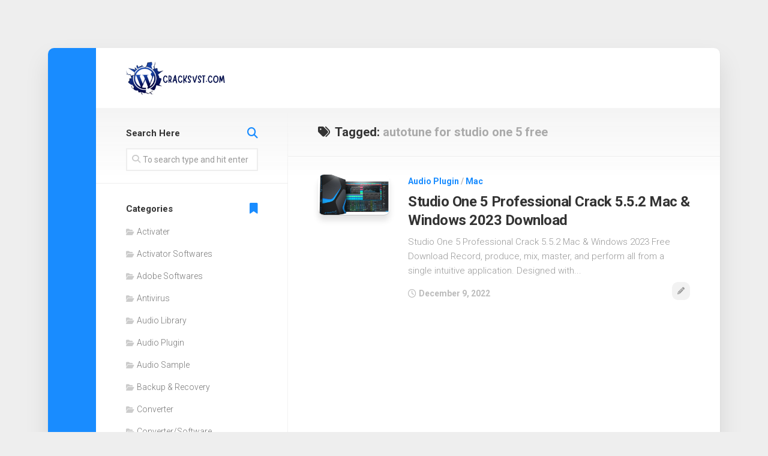

--- FILE ---
content_type: text/html; charset=UTF-8
request_url: https://cracksvst.com/tag/autotune-for-studio-one-5-free/
body_size: 11622
content:
<!DOCTYPE html> 
<html class="no-js" lang="en-US">

<head>
	<meta charset="UTF-8">
	<meta name="viewport" content="width=device-width, initial-scale=1.0">
	<link rel="profile" href="https://gmpg.org/xfn/11">
		
	<meta name='robots' content='index, follow, max-image-preview:large, max-snippet:-1, max-video-preview:-1' />
	<style>img:is([sizes="auto" i], [sizes^="auto," i]) { contain-intrinsic-size: 3000px 1500px }</style>
	<script>document.documentElement.className = document.documentElement.className.replace("no-js","js");</script>

	<!-- This site is optimized with the Yoast SEO plugin v24.4 - https://yoast.com/wordpress/plugins/seo/ -->
	<title>autotune for studio one 5 free Archives - VST Crack Download VST Plugins Direct and VST Torrents Download VST Torrents</title>
	<link rel="canonical" href="https://cracksvst.com/tag/autotune-for-studio-one-5-free/" />
	<meta property="og:locale" content="en_US" />
	<meta property="og:type" content="article" />
	<meta property="og:title" content="autotune for studio one 5 free Archives - VST Crack Download VST Plugins Direct and VST Torrents Download VST Torrents" />
	<meta property="og:url" content="https://cracksvst.com/tag/autotune-for-studio-one-5-free/" />
	<meta property="og:site_name" content="VST Crack Download VST Plugins Direct and VST Torrents Download VST Torrents" />
	<meta name="twitter:card" content="summary_large_image" />
	<script type="application/ld+json" class="yoast-schema-graph">{"@context":"https://schema.org","@graph":[{"@type":"CollectionPage","@id":"https://cracksvst.com/tag/autotune-for-studio-one-5-free/","url":"https://cracksvst.com/tag/autotune-for-studio-one-5-free/","name":"autotune for studio one 5 free Archives - VST Crack Download VST Plugins Direct and VST Torrents Download VST Torrents","isPartOf":{"@id":"https://cracksvst.com/#website"},"primaryImageOfPage":{"@id":"https://cracksvst.com/tag/autotune-for-studio-one-5-free/#primaryimage"},"image":{"@id":"https://cracksvst.com/tag/autotune-for-studio-one-5-free/#primaryimage"},"thumbnailUrl":"https://cracksvst.com/wp-content/uploads/2022/04/Studio-One-5-Professional-Crack-Free-Download-Mac-Windows.png","breadcrumb":{"@id":"https://cracksvst.com/tag/autotune-for-studio-one-5-free/#breadcrumb"},"inLanguage":"en-US"},{"@type":"ImageObject","inLanguage":"en-US","@id":"https://cracksvst.com/tag/autotune-for-studio-one-5-free/#primaryimage","url":"https://cracksvst.com/wp-content/uploads/2022/04/Studio-One-5-Professional-Crack-Free-Download-Mac-Windows.png","contentUrl":"https://cracksvst.com/wp-content/uploads/2022/04/Studio-One-5-Professional-Crack-Free-Download-Mac-Windows.png","width":800,"height":445,"caption":"Studio One 5 Professional Crack 5.4.1 Mac & Windows Free Download"},{"@type":"BreadcrumbList","@id":"https://cracksvst.com/tag/autotune-for-studio-one-5-free/#breadcrumb","itemListElement":[{"@type":"ListItem","position":1,"name":"Home","item":"https://cracksvst.com/"},{"@type":"ListItem","position":2,"name":"autotune for studio one 5 free"}]},{"@type":"WebSite","@id":"https://cracksvst.com/#website","url":"https://cracksvst.com/","name":"VST Crack Download VST Plugins Direct and VST Torrents Download VST Torrents","description":" Plugins Torrents, VST Crack, Cracked VST Plugins &amp; Music Presets, Magesey VST, Plugins, Audio, Samples, Free, Download","publisher":{"@id":"https://cracksvst.com/#organization"},"potentialAction":[{"@type":"SearchAction","target":{"@type":"EntryPoint","urlTemplate":"https://cracksvst.com/?s={search_term_string}"},"query-input":{"@type":"PropertyValueSpecification","valueRequired":true,"valueName":"search_term_string"}}],"inLanguage":"en-US"},{"@type":"Organization","@id":"https://cracksvst.com/#organization","name":"VST Crack Download VST Plugins Direct and VST Torrents Download VST Torrents","url":"https://cracksvst.com/","logo":{"@type":"ImageObject","inLanguage":"en-US","@id":"https://cracksvst.com/#/schema/logo/image/","url":"https://cracksvst.com/wp-content/uploads/2024/02/cropped-Add-a-heading-52.png","contentUrl":"https://cracksvst.com/wp-content/uploads/2024/02/cropped-Add-a-heading-52.png","width":499,"height":179,"caption":"VST Crack Download VST Plugins Direct and VST Torrents Download VST Torrents"},"image":{"@id":"https://cracksvst.com/#/schema/logo/image/"}}]}</script>
	<!-- / Yoast SEO plugin. -->


<link rel='dns-prefetch' href='//static.addtoany.com' />
<link rel='dns-prefetch' href='//www.googletagmanager.com' />
<link rel='dns-prefetch' href='//stats.wp.com' />
<link rel='dns-prefetch' href='//fonts.googleapis.com' />
<link rel='preconnect' href='//c0.wp.com' />
<link rel="alternate" type="application/rss+xml" title="VST Crack Download VST Plugins Direct and VST Torrents Download VST Torrents &raquo; Feed" href="https://cracksvst.com/feed/" />
<link rel="alternate" type="application/rss+xml" title="VST Crack Download VST Plugins Direct and VST Torrents Download VST Torrents &raquo; Comments Feed" href="https://cracksvst.com/comments/feed/" />
<link rel="alternate" type="application/rss+xml" title="VST Crack Download VST Plugins Direct and VST Torrents Download VST Torrents &raquo; autotune for studio one 5 free Tag Feed" href="https://cracksvst.com/tag/autotune-for-studio-one-5-free/feed/" />
<script type="text/javascript">
/* <![CDATA[ */
window._wpemojiSettings = {"baseUrl":"https:\/\/s.w.org\/images\/core\/emoji\/15.0.3\/72x72\/","ext":".png","svgUrl":"https:\/\/s.w.org\/images\/core\/emoji\/15.0.3\/svg\/","svgExt":".svg","source":{"concatemoji":"https:\/\/cracksvst.com\/wp-includes\/js\/wp-emoji-release.min.js?ver=6.7.4"}};
/*! This file is auto-generated */
!function(i,n){var o,s,e;function c(e){try{var t={supportTests:e,timestamp:(new Date).valueOf()};sessionStorage.setItem(o,JSON.stringify(t))}catch(e){}}function p(e,t,n){e.clearRect(0,0,e.canvas.width,e.canvas.height),e.fillText(t,0,0);var t=new Uint32Array(e.getImageData(0,0,e.canvas.width,e.canvas.height).data),r=(e.clearRect(0,0,e.canvas.width,e.canvas.height),e.fillText(n,0,0),new Uint32Array(e.getImageData(0,0,e.canvas.width,e.canvas.height).data));return t.every(function(e,t){return e===r[t]})}function u(e,t,n){switch(t){case"flag":return n(e,"\ud83c\udff3\ufe0f\u200d\u26a7\ufe0f","\ud83c\udff3\ufe0f\u200b\u26a7\ufe0f")?!1:!n(e,"\ud83c\uddfa\ud83c\uddf3","\ud83c\uddfa\u200b\ud83c\uddf3")&&!n(e,"\ud83c\udff4\udb40\udc67\udb40\udc62\udb40\udc65\udb40\udc6e\udb40\udc67\udb40\udc7f","\ud83c\udff4\u200b\udb40\udc67\u200b\udb40\udc62\u200b\udb40\udc65\u200b\udb40\udc6e\u200b\udb40\udc67\u200b\udb40\udc7f");case"emoji":return!n(e,"\ud83d\udc26\u200d\u2b1b","\ud83d\udc26\u200b\u2b1b")}return!1}function f(e,t,n){var r="undefined"!=typeof WorkerGlobalScope&&self instanceof WorkerGlobalScope?new OffscreenCanvas(300,150):i.createElement("canvas"),a=r.getContext("2d",{willReadFrequently:!0}),o=(a.textBaseline="top",a.font="600 32px Arial",{});return e.forEach(function(e){o[e]=t(a,e,n)}),o}function t(e){var t=i.createElement("script");t.src=e,t.defer=!0,i.head.appendChild(t)}"undefined"!=typeof Promise&&(o="wpEmojiSettingsSupports",s=["flag","emoji"],n.supports={everything:!0,everythingExceptFlag:!0},e=new Promise(function(e){i.addEventListener("DOMContentLoaded",e,{once:!0})}),new Promise(function(t){var n=function(){try{var e=JSON.parse(sessionStorage.getItem(o));if("object"==typeof e&&"number"==typeof e.timestamp&&(new Date).valueOf()<e.timestamp+604800&&"object"==typeof e.supportTests)return e.supportTests}catch(e){}return null}();if(!n){if("undefined"!=typeof Worker&&"undefined"!=typeof OffscreenCanvas&&"undefined"!=typeof URL&&URL.createObjectURL&&"undefined"!=typeof Blob)try{var e="postMessage("+f.toString()+"("+[JSON.stringify(s),u.toString(),p.toString()].join(",")+"));",r=new Blob([e],{type:"text/javascript"}),a=new Worker(URL.createObjectURL(r),{name:"wpTestEmojiSupports"});return void(a.onmessage=function(e){c(n=e.data),a.terminate(),t(n)})}catch(e){}c(n=f(s,u,p))}t(n)}).then(function(e){for(var t in e)n.supports[t]=e[t],n.supports.everything=n.supports.everything&&n.supports[t],"flag"!==t&&(n.supports.everythingExceptFlag=n.supports.everythingExceptFlag&&n.supports[t]);n.supports.everythingExceptFlag=n.supports.everythingExceptFlag&&!n.supports.flag,n.DOMReady=!1,n.readyCallback=function(){n.DOMReady=!0}}).then(function(){return e}).then(function(){var e;n.supports.everything||(n.readyCallback(),(e=n.source||{}).concatemoji?t(e.concatemoji):e.wpemoji&&e.twemoji&&(t(e.twemoji),t(e.wpemoji)))}))}((window,document),window._wpemojiSettings);
/* ]]> */
</script>
<style id='wp-emoji-styles-inline-css' type='text/css'>

	img.wp-smiley, img.emoji {
		display: inline !important;
		border: none !important;
		box-shadow: none !important;
		height: 1em !important;
		width: 1em !important;
		margin: 0 0.07em !important;
		vertical-align: -0.1em !important;
		background: none !important;
		padding: 0 !important;
	}
</style>
<link rel='stylesheet' id='wp-block-library-css' href='https://c0.wp.com/c/6.7.4/wp-includes/css/dist/block-library/style.min.css' type='text/css' media='all' />
<link rel='stylesheet' id='mediaelement-css' href='https://c0.wp.com/c/6.7.4/wp-includes/js/mediaelement/mediaelementplayer-legacy.min.css' type='text/css' media='all' />
<link rel='stylesheet' id='wp-mediaelement-css' href='https://c0.wp.com/c/6.7.4/wp-includes/js/mediaelement/wp-mediaelement.min.css' type='text/css' media='all' />
<style id='jetpack-sharing-buttons-style-inline-css' type='text/css'>
.jetpack-sharing-buttons__services-list{display:flex;flex-direction:row;flex-wrap:wrap;gap:0;list-style-type:none;margin:5px;padding:0}.jetpack-sharing-buttons__services-list.has-small-icon-size{font-size:12px}.jetpack-sharing-buttons__services-list.has-normal-icon-size{font-size:16px}.jetpack-sharing-buttons__services-list.has-large-icon-size{font-size:24px}.jetpack-sharing-buttons__services-list.has-huge-icon-size{font-size:36px}@media print{.jetpack-sharing-buttons__services-list{display:none!important}}.editor-styles-wrapper .wp-block-jetpack-sharing-buttons{gap:0;padding-inline-start:0}ul.jetpack-sharing-buttons__services-list.has-background{padding:1.25em 2.375em}
</style>
<style id='classic-theme-styles-inline-css' type='text/css'>
/*! This file is auto-generated */
.wp-block-button__link{color:#fff;background-color:#32373c;border-radius:9999px;box-shadow:none;text-decoration:none;padding:calc(.667em + 2px) calc(1.333em + 2px);font-size:1.125em}.wp-block-file__button{background:#32373c;color:#fff;text-decoration:none}
</style>
<style id='global-styles-inline-css' type='text/css'>
:root{--wp--preset--aspect-ratio--square: 1;--wp--preset--aspect-ratio--4-3: 4/3;--wp--preset--aspect-ratio--3-4: 3/4;--wp--preset--aspect-ratio--3-2: 3/2;--wp--preset--aspect-ratio--2-3: 2/3;--wp--preset--aspect-ratio--16-9: 16/9;--wp--preset--aspect-ratio--9-16: 9/16;--wp--preset--color--black: #000000;--wp--preset--color--cyan-bluish-gray: #abb8c3;--wp--preset--color--white: #ffffff;--wp--preset--color--pale-pink: #f78da7;--wp--preset--color--vivid-red: #cf2e2e;--wp--preset--color--luminous-vivid-orange: #ff6900;--wp--preset--color--luminous-vivid-amber: #fcb900;--wp--preset--color--light-green-cyan: #7bdcb5;--wp--preset--color--vivid-green-cyan: #00d084;--wp--preset--color--pale-cyan-blue: #8ed1fc;--wp--preset--color--vivid-cyan-blue: #0693e3;--wp--preset--color--vivid-purple: #9b51e0;--wp--preset--gradient--vivid-cyan-blue-to-vivid-purple: linear-gradient(135deg,rgba(6,147,227,1) 0%,rgb(155,81,224) 100%);--wp--preset--gradient--light-green-cyan-to-vivid-green-cyan: linear-gradient(135deg,rgb(122,220,180) 0%,rgb(0,208,130) 100%);--wp--preset--gradient--luminous-vivid-amber-to-luminous-vivid-orange: linear-gradient(135deg,rgba(252,185,0,1) 0%,rgba(255,105,0,1) 100%);--wp--preset--gradient--luminous-vivid-orange-to-vivid-red: linear-gradient(135deg,rgba(255,105,0,1) 0%,rgb(207,46,46) 100%);--wp--preset--gradient--very-light-gray-to-cyan-bluish-gray: linear-gradient(135deg,rgb(238,238,238) 0%,rgb(169,184,195) 100%);--wp--preset--gradient--cool-to-warm-spectrum: linear-gradient(135deg,rgb(74,234,220) 0%,rgb(151,120,209) 20%,rgb(207,42,186) 40%,rgb(238,44,130) 60%,rgb(251,105,98) 80%,rgb(254,248,76) 100%);--wp--preset--gradient--blush-light-purple: linear-gradient(135deg,rgb(255,206,236) 0%,rgb(152,150,240) 100%);--wp--preset--gradient--blush-bordeaux: linear-gradient(135deg,rgb(254,205,165) 0%,rgb(254,45,45) 50%,rgb(107,0,62) 100%);--wp--preset--gradient--luminous-dusk: linear-gradient(135deg,rgb(255,203,112) 0%,rgb(199,81,192) 50%,rgb(65,88,208) 100%);--wp--preset--gradient--pale-ocean: linear-gradient(135deg,rgb(255,245,203) 0%,rgb(182,227,212) 50%,rgb(51,167,181) 100%);--wp--preset--gradient--electric-grass: linear-gradient(135deg,rgb(202,248,128) 0%,rgb(113,206,126) 100%);--wp--preset--gradient--midnight: linear-gradient(135deg,rgb(2,3,129) 0%,rgb(40,116,252) 100%);--wp--preset--font-size--small: 13px;--wp--preset--font-size--medium: 20px;--wp--preset--font-size--large: 36px;--wp--preset--font-size--x-large: 42px;--wp--preset--spacing--20: 0.44rem;--wp--preset--spacing--30: 0.67rem;--wp--preset--spacing--40: 1rem;--wp--preset--spacing--50: 1.5rem;--wp--preset--spacing--60: 2.25rem;--wp--preset--spacing--70: 3.38rem;--wp--preset--spacing--80: 5.06rem;--wp--preset--shadow--natural: 6px 6px 9px rgba(0, 0, 0, 0.2);--wp--preset--shadow--deep: 12px 12px 50px rgba(0, 0, 0, 0.4);--wp--preset--shadow--sharp: 6px 6px 0px rgba(0, 0, 0, 0.2);--wp--preset--shadow--outlined: 6px 6px 0px -3px rgba(255, 255, 255, 1), 6px 6px rgba(0, 0, 0, 1);--wp--preset--shadow--crisp: 6px 6px 0px rgba(0, 0, 0, 1);}:where(.is-layout-flex){gap: 0.5em;}:where(.is-layout-grid){gap: 0.5em;}body .is-layout-flex{display: flex;}.is-layout-flex{flex-wrap: wrap;align-items: center;}.is-layout-flex > :is(*, div){margin: 0;}body .is-layout-grid{display: grid;}.is-layout-grid > :is(*, div){margin: 0;}:where(.wp-block-columns.is-layout-flex){gap: 2em;}:where(.wp-block-columns.is-layout-grid){gap: 2em;}:where(.wp-block-post-template.is-layout-flex){gap: 1.25em;}:where(.wp-block-post-template.is-layout-grid){gap: 1.25em;}.has-black-color{color: var(--wp--preset--color--black) !important;}.has-cyan-bluish-gray-color{color: var(--wp--preset--color--cyan-bluish-gray) !important;}.has-white-color{color: var(--wp--preset--color--white) !important;}.has-pale-pink-color{color: var(--wp--preset--color--pale-pink) !important;}.has-vivid-red-color{color: var(--wp--preset--color--vivid-red) !important;}.has-luminous-vivid-orange-color{color: var(--wp--preset--color--luminous-vivid-orange) !important;}.has-luminous-vivid-amber-color{color: var(--wp--preset--color--luminous-vivid-amber) !important;}.has-light-green-cyan-color{color: var(--wp--preset--color--light-green-cyan) !important;}.has-vivid-green-cyan-color{color: var(--wp--preset--color--vivid-green-cyan) !important;}.has-pale-cyan-blue-color{color: var(--wp--preset--color--pale-cyan-blue) !important;}.has-vivid-cyan-blue-color{color: var(--wp--preset--color--vivid-cyan-blue) !important;}.has-vivid-purple-color{color: var(--wp--preset--color--vivid-purple) !important;}.has-black-background-color{background-color: var(--wp--preset--color--black) !important;}.has-cyan-bluish-gray-background-color{background-color: var(--wp--preset--color--cyan-bluish-gray) !important;}.has-white-background-color{background-color: var(--wp--preset--color--white) !important;}.has-pale-pink-background-color{background-color: var(--wp--preset--color--pale-pink) !important;}.has-vivid-red-background-color{background-color: var(--wp--preset--color--vivid-red) !important;}.has-luminous-vivid-orange-background-color{background-color: var(--wp--preset--color--luminous-vivid-orange) !important;}.has-luminous-vivid-amber-background-color{background-color: var(--wp--preset--color--luminous-vivid-amber) !important;}.has-light-green-cyan-background-color{background-color: var(--wp--preset--color--light-green-cyan) !important;}.has-vivid-green-cyan-background-color{background-color: var(--wp--preset--color--vivid-green-cyan) !important;}.has-pale-cyan-blue-background-color{background-color: var(--wp--preset--color--pale-cyan-blue) !important;}.has-vivid-cyan-blue-background-color{background-color: var(--wp--preset--color--vivid-cyan-blue) !important;}.has-vivid-purple-background-color{background-color: var(--wp--preset--color--vivid-purple) !important;}.has-black-border-color{border-color: var(--wp--preset--color--black) !important;}.has-cyan-bluish-gray-border-color{border-color: var(--wp--preset--color--cyan-bluish-gray) !important;}.has-white-border-color{border-color: var(--wp--preset--color--white) !important;}.has-pale-pink-border-color{border-color: var(--wp--preset--color--pale-pink) !important;}.has-vivid-red-border-color{border-color: var(--wp--preset--color--vivid-red) !important;}.has-luminous-vivid-orange-border-color{border-color: var(--wp--preset--color--luminous-vivid-orange) !important;}.has-luminous-vivid-amber-border-color{border-color: var(--wp--preset--color--luminous-vivid-amber) !important;}.has-light-green-cyan-border-color{border-color: var(--wp--preset--color--light-green-cyan) !important;}.has-vivid-green-cyan-border-color{border-color: var(--wp--preset--color--vivid-green-cyan) !important;}.has-pale-cyan-blue-border-color{border-color: var(--wp--preset--color--pale-cyan-blue) !important;}.has-vivid-cyan-blue-border-color{border-color: var(--wp--preset--color--vivid-cyan-blue) !important;}.has-vivid-purple-border-color{border-color: var(--wp--preset--color--vivid-purple) !important;}.has-vivid-cyan-blue-to-vivid-purple-gradient-background{background: var(--wp--preset--gradient--vivid-cyan-blue-to-vivid-purple) !important;}.has-light-green-cyan-to-vivid-green-cyan-gradient-background{background: var(--wp--preset--gradient--light-green-cyan-to-vivid-green-cyan) !important;}.has-luminous-vivid-amber-to-luminous-vivid-orange-gradient-background{background: var(--wp--preset--gradient--luminous-vivid-amber-to-luminous-vivid-orange) !important;}.has-luminous-vivid-orange-to-vivid-red-gradient-background{background: var(--wp--preset--gradient--luminous-vivid-orange-to-vivid-red) !important;}.has-very-light-gray-to-cyan-bluish-gray-gradient-background{background: var(--wp--preset--gradient--very-light-gray-to-cyan-bluish-gray) !important;}.has-cool-to-warm-spectrum-gradient-background{background: var(--wp--preset--gradient--cool-to-warm-spectrum) !important;}.has-blush-light-purple-gradient-background{background: var(--wp--preset--gradient--blush-light-purple) !important;}.has-blush-bordeaux-gradient-background{background: var(--wp--preset--gradient--blush-bordeaux) !important;}.has-luminous-dusk-gradient-background{background: var(--wp--preset--gradient--luminous-dusk) !important;}.has-pale-ocean-gradient-background{background: var(--wp--preset--gradient--pale-ocean) !important;}.has-electric-grass-gradient-background{background: var(--wp--preset--gradient--electric-grass) !important;}.has-midnight-gradient-background{background: var(--wp--preset--gradient--midnight) !important;}.has-small-font-size{font-size: var(--wp--preset--font-size--small) !important;}.has-medium-font-size{font-size: var(--wp--preset--font-size--medium) !important;}.has-large-font-size{font-size: var(--wp--preset--font-size--large) !important;}.has-x-large-font-size{font-size: var(--wp--preset--font-size--x-large) !important;}
:where(.wp-block-post-template.is-layout-flex){gap: 1.25em;}:where(.wp-block-post-template.is-layout-grid){gap: 1.25em;}
:where(.wp-block-columns.is-layout-flex){gap: 2em;}:where(.wp-block-columns.is-layout-grid){gap: 2em;}
:root :where(.wp-block-pullquote){font-size: 1.5em;line-height: 1.6;}
</style>
<link rel='stylesheet' id='boxstyle-style-css' href='https://cracksvst.com/wp-content/themes/boxstyle/style.css?ver=6.7.4' type='text/css' media='all' />
<style id='boxstyle-style-inline-css' type='text/css'>
body { font-family: "Roboto", Arial, sans-serif; }

img,
.alx-tab img, 
.alx-posts img,
#profile-image img,
.post-list .post-thumbnail img,
.post-format,
.post-thumbnail img,
#flexslider-featured.featured .post-inner { -webkit-border-radius: px; border-radius: px; }
#flexslider-featured.featured .post-title { border-radius: 0 0 px px; }
				
.site-title a, .site-description { color: #blank; }

</style>
<link rel='stylesheet' id='boxstyle-responsive-css' href='https://cracksvst.com/wp-content/themes/boxstyle/responsive.css?ver=6.7.4' type='text/css' media='all' />
<link rel='stylesheet' id='boxstyle-font-awesome-css' href='https://cracksvst.com/wp-content/themes/boxstyle/fonts/all.min.css?ver=6.7.4' type='text/css' media='all' />
<link rel='stylesheet' id='roboto-css' href='//fonts.googleapis.com/css?family=Roboto%3A400%2C300italic%2C300%2C400italic%2C700&#038;subset=latin%2Clatin-ext&#038;ver=6.7.4' type='text/css' media='all' />
<style id='akismet-widget-style-inline-css' type='text/css'>

			.a-stats {
				--akismet-color-mid-green: #357b49;
				--akismet-color-white: #fff;
				--akismet-color-light-grey: #f6f7f7;

				max-width: 350px;
				width: auto;
			}

			.a-stats * {
				all: unset;
				box-sizing: border-box;
			}

			.a-stats strong {
				font-weight: 600;
			}

			.a-stats a.a-stats__link,
			.a-stats a.a-stats__link:visited,
			.a-stats a.a-stats__link:active {
				background: var(--akismet-color-mid-green);
				border: none;
				box-shadow: none;
				border-radius: 8px;
				color: var(--akismet-color-white);
				cursor: pointer;
				display: block;
				font-family: -apple-system, BlinkMacSystemFont, 'Segoe UI', 'Roboto', 'Oxygen-Sans', 'Ubuntu', 'Cantarell', 'Helvetica Neue', sans-serif;
				font-weight: 500;
				padding: 12px;
				text-align: center;
				text-decoration: none;
				transition: all 0.2s ease;
			}

			/* Extra specificity to deal with TwentyTwentyOne focus style */
			.widget .a-stats a.a-stats__link:focus {
				background: var(--akismet-color-mid-green);
				color: var(--akismet-color-white);
				text-decoration: none;
			}

			.a-stats a.a-stats__link:hover {
				filter: brightness(110%);
				box-shadow: 0 4px 12px rgba(0, 0, 0, 0.06), 0 0 2px rgba(0, 0, 0, 0.16);
			}

			.a-stats .count {
				color: var(--akismet-color-white);
				display: block;
				font-size: 1.5em;
				line-height: 1.4;
				padding: 0 13px;
				white-space: nowrap;
			}
		
</style>
<link rel='stylesheet' id='jetpack-subscriptions-css' href='https://c0.wp.com/p/jetpack/14.3/modules/subscriptions/subscriptions.css' type='text/css' media='all' />
<link rel='stylesheet' id='addtoany-css' href='https://cracksvst.com/wp-content/plugins/add-to-any/addtoany.min.css?ver=1.16' type='text/css' media='all' />
<script type="text/javascript" id="addtoany-core-js-before">
/* <![CDATA[ */
window.a2a_config=window.a2a_config||{};a2a_config.callbacks=[];a2a_config.overlays=[];a2a_config.templates={};
/* ]]> */
</script>
<script type="text/javascript" defer src="https://static.addtoany.com/menu/page.js" id="addtoany-core-js"></script>
<script type="text/javascript" src="https://c0.wp.com/c/6.7.4/wp-includes/js/jquery/jquery.min.js" id="jquery-core-js"></script>
<script type="text/javascript" src="https://c0.wp.com/c/6.7.4/wp-includes/js/jquery/jquery-migrate.min.js" id="jquery-migrate-js"></script>
<script type="text/javascript" defer src="https://cracksvst.com/wp-content/plugins/add-to-any/addtoany.min.js?ver=1.1" id="addtoany-jquery-js"></script>
<script type="text/javascript" src="https://cracksvst.com/wp-content/themes/boxstyle/js/jquery.flexslider.min.js?ver=6.7.4" id="boxstyle-flexslider-js"></script>

<!-- Google tag (gtag.js) snippet added by Site Kit -->

<!-- Google Analytics snippet added by Site Kit -->
<script type="text/javascript" src="https://www.googletagmanager.com/gtag/js?id=G-35WM3BD2TP" id="google_gtagjs-js" async></script>
<script type="text/javascript" id="google_gtagjs-js-after">
/* <![CDATA[ */
window.dataLayer = window.dataLayer || [];function gtag(){dataLayer.push(arguments);}
gtag("set","linker",{"domains":["cracksvst.com"]});
gtag("js", new Date());
gtag("set", "developer_id.dZTNiMT", true);
gtag("config", "G-35WM3BD2TP");
/* ]]> */
</script>

<!-- End Google tag (gtag.js) snippet added by Site Kit -->
<link rel="https://api.w.org/" href="https://cracksvst.com/wp-json/" /><link rel="alternate" title="JSON" type="application/json" href="https://cracksvst.com/wp-json/wp/v2/tags/12515" /><link rel="EditURI" type="application/rsd+xml" title="RSD" href="https://cracksvst.com/xmlrpc.php?rsd" />
<meta name="generator" content="WordPress 6.7.4" />
<meta name="generator" content="Site Kit by Google 1.145.0" />	<style>img#wpstats{display:none}</style>
		<link rel="icon" href="https://cracksvst.com/wp-content/uploads/2021/02/cropped-png-transparent-wordpress-computer-icons-wordpress-logo-inside-web-32x32.png" sizes="32x32" />
<link rel="icon" href="https://cracksvst.com/wp-content/uploads/2021/02/cropped-png-transparent-wordpress-computer-icons-wordpress-logo-inside-web-192x192.png" sizes="192x192" />
<link rel="apple-touch-icon" href="https://cracksvst.com/wp-content/uploads/2021/02/cropped-png-transparent-wordpress-computer-icons-wordpress-logo-inside-web-180x180.png" />
<meta name="msapplication-TileImage" content="https://cracksvst.com/wp-content/uploads/2021/02/cropped-png-transparent-wordpress-computer-icons-wordpress-logo-inside-web-270x270.png" />
<style id="kirki-inline-styles"></style></head>

<body class="archive tag tag-autotune-for-studio-one-5-free tag-12515 wp-custom-logo col-2cr full-width logged-out">


<a class="skip-link screen-reader-text" href="#content">Skip to content</a>

<div id="wrapper">

	<div class="container" id="page">
		<div class="container-inner">			
			<div class="main">

				<header id="header">
		
					<div class="group">
						
													<div class="group pad">
								<p class="site-title"><a href="https://cracksvst.com/" rel="home"><img src="https://cracksvst.com/wp-content/uploads/2024/02/cropped-Add-a-heading-52.png" alt="VST Crack Download VST Plugins Direct and VST Torrents Download VST Torrents"></a></p>
															</div>
												
						
					</div><!--/.group-->
					
										
					<div id="header-sticky">
											</div>
				
				</header><!--/#header-->
						
				<div class="sidebar s2">
																<ul class="social-links"></ul>									</div>
				<div class="clear"></div>

								
				<div class="main-inner group" id="content">

<div class="content">
		
	<div class="page-title group">
	<div class="pad group">

			<h1><i class="fas fa-tags"></i>Tagged: <span>autotune for studio one 5 free</span></h1>
		
			
	</div><!--/.pad-->
</div><!--/.page-title-->			
					
				
					
							
<article id="post-2897" class="group post-list post-2897 post type-post status-publish format-standard has-post-thumbnail hentry category-audio-plugin category-mac tag-presonus-studio-one-4-crack tag-presonus-studio-one-4-professional-activation tag-presonus-studio-one-professional-crack tag-autotune-for-studio-one-5-free tag-crack-for-presonus-studio-one-pro tag-crack-for-presonus-studio-one-pro-4-6-0-55605 tag-cracks tag-download-vocal-templates-for-studio-one-5-free tag-free-full-version-of-presonus-studio-one-pro tag-free-full-version-of-presonus-studio-one-pro-4-6-0-55605 tag-how-to-install-studio-one-5-crack tag-keygen-for-presonus-studio-one-prokeygen-for-presonus-studio-one-pro-4-6-0-55605 tag-latest-crack-of-presonus-studio-one-pro tag-latest-crack-of-presonus-studio-one-pro-4-6-0-55605 tag-latest-presonus-studio-one-pro-4-6-0-55605-registered tag-latest-presonus-studio-one-pro-registered tag-new-presonus-studio-one-pro-4-6-0-55605-registered tag-new-presonus-studio-one-pro-registered tag-new-version-crack-for-presonus-studio-one-pro tag-new-version-crack-for-presonus-studio-one-pro-4-6-0-55605 tag-patch-for-presonus-studio-one-pro tag-patch-for-presonus-studio-one-pro-4-6-0-55605 tag-presonus-studio-one-4-free-download tag-presonus-studio-one-4-professional-full tag-presonus-studio-one-4-professional-full-crack tag-presonus-studio-one-5-crack tag-presonus-studio-one-5-crack-mac tag-presonus-studio-one-5-cracked tag-presonus-studio-one-5-download tag-presonus-studio-one-5-free-download tag-presonus-studio-one-5-free-download-for-windows-10 tag-presonus-studio-one-5-free-upgrade tag-presonus-studio-one-5-professional-free-download-fullcrack tag-presonus-studio-one-pro tag-presonus-studio-one-pro-2017 tag-presonus-studio-one-pro-2018 tag-presonus-studio-one-pro-2019 tag-presonus-studio-one-pro-2020-activation-code tag-presonus-studio-one-pro-2020-activation-key tag-presonus-studio-one-pro-2020-crack tag-presonus-studio-one-pro-2020-free tag-presonus-studio-one-pro-2020-free-crack tag-presonus-studio-one-pro-2020-full-crack tag-presonus-studio-one-pro-2020-full-version-crack tag-presonus-studio-one-pro-2020-key tag-presonus-studio-one-pro-2020-keygen tag-presonus-studio-one-pro-2020-license-code tag-presonus-studio-one-pro-2020-license-key tag-presonus-studio-one-pro-2020-patch tag-presonus-studio-one-pro-2020-portable tag-presonus-studio-one-pro-2020-registered tag-presonus-studio-one-pro-2020-registration-code tag-presonus-studio-one-pro-2020-registration-key tag-presonus-studio-one-pro-2020-serial-code tag-presonus-studio-one-pro-2020-serial-key tag-presonus-studio-one-pro-4-6-0-55605 tag-presonus-studio-one-pro-4-6-0-55605-activated tag-presonus-studio-one-pro-4-6-0-55605-activator tag-presonus-studio-one-pro-4-6-0-55605-codes tag-presonus-studio-one-pro-4-6-0-55605-crack tag-presonus-studio-one-pro-4-6-0-55605-cracked tag-presonus-studio-one-pro-4-6-0-55605-free tag-presonus-studio-one-pro-4-6-0-55605-free-download tag-presonus-studio-one-pro-4-6-0-55605-free-full-download tag-presonus-studio-one-pro-4-6-0-55605-full tag-presonus-studio-one-pro-4-6-0-55605-full-download tag-presonus-studio-one-pro-4-6-0-55605-full-setup tag-presonus-studio-one-pro-4-6-0-55605-full-version tag-presonus-studio-one-pro-4-6-0-55605-full-version-crack tag-presonus-studio-one-pro-4-6-0-55605-full-version-free tag-presonus-studio-one-pro-4-6-0-55605-full-version-patch tag-presonus-studio-one-pro-4-6-0-55605-full-version-serial-keys tag-presonus-studio-one-pro-4-6-0-55605-full-version-setup tag-presonus-studio-one-pro-4-6-0-55605-full-version-with-crack tag-presonus-studio-one-pro-4-6-0-55605-full-version-with-crack-and-keygen tag-presonus-studio-one-pro-4-6-0-55605-keygen tag-presonus-studio-one-pro-4-6-0-55605-keygen-download tag-presonus-studio-one-pro-4-6-0-55605-keygen-is-here tag-presonus-studio-one-pro-4-6-0-55605-keys tag-presonus-studio-one-pro-4-6-0-55605-patch tag-presonus-studio-one-pro-4-6-0-55605-patched tag-presonus-studio-one-pro-4-6-0-55605-pin tag-presonus-studio-one-pro-4-6-0-55605-preactivated tag-presonus-studio-one-pro-4-6-0-55605-precracked tag-presonus-studio-one-pro-4-6-0-55605-premium tag-presonus-studio-one-pro-4-6-0-55605-pro tag-presonus-studio-one-pro-4-6-0-55605-pro-setup tag-presonus-studio-one-pro-4-6-0-55605-product-keys tag-presonus-studio-one-pro-4-6-0-55605-reg-keys tag-presonus-studio-one-pro-4-6-0-55605-registeration-keys tag-presonus-studio-one-pro-4-6-0-55605-registered tag-presonus-studio-one-pro-4-6-0-55605-registration-keys tag-presonus-studio-one-pro-4-6-0-55605-serial-keys tag-presonus-studio-one-pro-4-6-0-55605-serials tag-presonus-studio-one-pro-4-6-0-55605-with-crack tag-presonus-studio-one-pro-4-6-0-55605-with-crack-latest tag-presonus-studio-one-pro-4-6-0-55605-with-keygen tag-presonus-studio-one-pro-4-6-0-55605-with-serial-keys tag-presonus-studio-one-pro-5-crack-download-latest tag-presonus-studio-one-pro-activated tag-presonus-studio-one-pro-activation-code tag-presonus-studio-one-pro-activation-key tag-presonus-studio-one-pro-activator tag-presonus-studio-one-pro-codes tag-presonus-studio-one-pro-crack tag-presonus-studio-one-pro-cracked tag-presonus-studio-one-pro-download tag-presonus-studio-one-pro-free tag-presonus-studio-one-pro-free-crack tag-presonus-studio-one-pro-free-download tag-presonus-studio-one-pro-free-full-download tag-presonus-studio-one-pro-full tag-presonus-studio-one-pro-full-crack tag-presonus-studio-one-pro-full-download tag-presonus-studio-one-pro-full-setup tag-presonus-studio-one-pro-full-version tag-presonus-studio-one-pro-full-version-activation-code tag-presonus-studio-one-pro-full-version-activation-key tag-presonus-studio-one-pro-full-version-crack tag-presonus-studio-one-pro-full-version-free tag-presonus-studio-one-pro-full-version-free-crack tag-presonus-studio-one-pro-full-version-free-download tag-presonus-studio-one-pro-full-version-full-crack tag-presonus-studio-one-pro-full-version-key tag-presonus-studio-one-pro-full-version-keygen tag-presonus-studio-one-pro-full-version-license-code tag-presonus-studio-one-pro-full-version-license-key tag-presonus-studio-one-pro-full-version-patch tag-presonus-studio-one-pro-full-version-portable tag-presonus-studio-one-pro-full-version-registered tag-presonus-studio-one-pro-full-version-registration-code tag-presonus-studio-one-pro-full-version-registration-key tag-presonus-studio-one-pro-full-version-serial-code tag-presonus-studio-one-pro-full-version-serial-key tag-presonus-studio-one-pro-full-version-serial-keys tag-presonus-studio-one-pro-full-version-setup tag-presonus-studio-one-pro-full-version-with-crack tag-presonus-studio-one-pro-full-version-with-crack-and-keygen tag-presonus-studio-one-pro-full-version-with-keygen-download tag-presonus-studio-one-pro-full-version-with-keygen-download-free tag-presonus-studio-one-pro-key tag-presonus-studio-one-pro-keygen tag-presonus-studio-one-pro-keys tag-presonus-studio-one-pro-license-code tag-presonus-studio-one-pro-license-key tag-presonus-studio-one-pro-patch tag-presonus-studio-one-pro-patched tag-presonus-studio-one-pro-pin tag-presonus-studio-one-pro-portable tag-presonus-studio-one-pro-preactivated tag-presonus-studio-one-pro-precracked tag-presonus-studio-one-pro-premium tag-presonus-studio-one-pro-pro-setup tag-presonus-studio-one-pro-product-keys tag-presonus-studio-one-pro-reg-keys tag-presonus-studio-one-pro-registeration-keys tag-presonus-studio-one-pro-registered tag-presonus-studio-one-pro-registration-code tag-presonus-studio-one-pro-registration-key tag-presonus-studio-one-pro-registration-keys tag-presonus-studio-one-pro-serial-code tag-presonus-studio-one-pro-serial-key tag-presonus-studio-one-pro-serial-keys tag-presonus-studio-one-pro-serials tag-presonus-studio-one-pro-with-crack tag-presonus-studio-one-pro-with-keygen tag-presonus-studio-one-pro-with-serial-keys tag-presonus-studio-one-product-key tag-presonus-studio-one-propresonus-studio-one-pro-2016 tag-reg-keys-for-presonus-studio-one-pro tag-reg-keys-for-presonus-studio-one-pro-4-6-0-55605 tag-registered-presonus-studio-one-pro tag-registered-presonus-studio-one-pro-4-6-0-55605 tag-serial-keys-for-presonus-studio-one-pro tag-serial-keys-for-presonus-studio-one-pro-4-6-0-55605 tag-studio-one-3-download tag-studio-one-4-artist tag-studio-one-4-crack-reddit tag-studio-one-4-download tag-studio-one-4-free-download-full-version-crack tag-studio-one-4-prime-cracked tag-studio-one-4-professional tag-studio-one-4-5-free-download-full-version tag-studio-one-5-artiststudio-one-5-crack tag-studio-one-5-crack-download tag-studio-one-5-crack-free-download tag-studio-one-5-crack-indir tag-studio-one-5-crack-keygen tag-studio-one-5-crack-mac tag-studio-one-5-crack-reddit tag-studio-one-5-crack-win tag-studio-one-5-crackeado tag-studio-one-5-cracked tag-studio-one-5-cracked-mac tag-studio-one-5-crackling-sound tag-studio-one-5-demo tag-studio-one-5-download tag-studio-one-5-free-download tag-studio-one-5-free-download-for-windows tag-studio-one-5-free-download-full-version tag-studio-one-5-free-download-full-version-crack tag-studio-one-5-free-download-full-version-crack-for-windows-10 tag-studio-one-5-free-download-full-version-crack-for-windows-7 tag-studio-one-5-free-download-full-version-crack-mac tag-studio-one-5-free-download-mac tag-studio-one-5-free-plugins tag-studio-one-5-free-trial tag-studio-one-5-free-upgrade tag-studio-one-5-freezing tag-studio-one-5-full-crack tag-studio-one-5-full-version tag-studio-one-5-keygen-download tag-studio-one-5-license-file-download tag-studio-one-5-prime-free-download tag-studio-one-5-product-key-free tag-studio-one-5-product-key-generator tag-studio-one-5-professional tag-studio-one-5-professional-crack tag-studio-one-5-professional-crack-v5-0-2 tag-studio-one-5-professional-free tag-studio-one-5-professional-free-download tag-studio-one-free-download tag-studio-one-free-download-mac tag-studio-one-price tag-studio-one-prime-free-download-for-pc tag-studio-one-trial tag-working-serial-keys">	
	<div class="post-inner post-hover ">
		
					<div class="post-thumbnail">
				<a href="https://cracksvst.com/studio-one-5-professional-crack/">
					<img width="320" height="178" src="https://cracksvst.com/wp-content/uploads/2022/04/Studio-One-5-Professional-Crack-Free-Download-Mac-Windows.png" class="attachment-boxstyle-list size-boxstyle-list wp-post-image" alt="Studio One 5 Professional Crack 5.4.1 Mac &amp; Windows Free Download" decoding="async" fetchpriority="high" srcset="https://cracksvst.com/wp-content/uploads/2022/04/Studio-One-5-Professional-Crack-Free-Download-Mac-Windows.png 800w, https://cracksvst.com/wp-content/uploads/2022/04/Studio-One-5-Professional-Crack-Free-Download-Mac-Windows-300x167.png 300w, https://cracksvst.com/wp-content/uploads/2022/04/Studio-One-5-Professional-Crack-Free-Download-Mac-Windows-768x427.png 768w" sizes="(max-width: 320px) 100vw, 320px" loading="eager" />																				
						
				</a>
			</div><!--/.post-thumbnail-->
				
		<div class="post-content">

			<div class="post-category">
				<a href="https://cracksvst.com/category/audio-plugin/" rel="category tag">Audio Plugin</a> / <a href="https://cracksvst.com/category/mac/" rel="category tag">Mac</a>			</div><!--/.post-category-->
			
			<h2 class="post-title">
				<a href="https://cracksvst.com/studio-one-5-professional-crack/" rel="bookmark">Studio One 5 Professional Crack 5.5.2 Mac &#038; Windows 2023 Download</a>
			</h2><!--/.post-title-->

						<div class="entry excerpt">				
				<p>Studio One 5 Professional Crack 5.5.2 Mac &amp; Windows 2023 Free Download Record, produce, mix, master, and perform all from a single intuitive application. Designed with&#46;&#46;&#46;</p>
			</div><!--/.entry-->
						
			<div class="post-date">
				<i class="far fa-clock"></i>December 9, 2022			</div><!--/.post-date-->
			
							<div class="format-circle"><a href=""><i class="fa"></i></a></div>
					
		</div><!--/.post-content-->
		
	</div><!--/.post-inner-->	
</article><!--/.post-->							
				
		<nav class="pagination group">
			<ul class="group">
			<li class="prev left"></li>
			<li class="next right"></li>
		</ul>
	</nav><!--/.pagination-->
		
	
</div><!--/.content-->


	<div class="sidebar s1">
		
		<div class="sidebar-content">
			
						
						
			<div id="search-2" class="widget widget_search"><h3 class="group"><span>Search Here</span></h3><form method="get" class="searchform themeform" action="https://cracksvst.com/">
	<div>
		<input type="text" class="search" name="s" onblur="if(this.value=='')this.value='To search type and hit enter';" onfocus="if(this.value=='To search type and hit enter')this.value='';" value="To search type and hit enter" />
	</div>
</form></div><div id="categories-2" class="widget widget_categories"><h3 class="group"><span>Categories</span></h3>
			<ul>
					<li class="cat-item cat-item-3097"><a href="https://cracksvst.com/category/activater/">Activater</a>
</li>
	<li class="cat-item cat-item-19265"><a href="https://cracksvst.com/category/activator-softwares/">Activator Softwares</a>
</li>
	<li class="cat-item cat-item-929"><a href="https://cracksvst.com/category/adobe-softwares/">Adobe Softwares</a>
</li>
	<li class="cat-item cat-item-847"><a href="https://cracksvst.com/category/antivirus/">Antivirus</a>
</li>
	<li class="cat-item cat-item-22738"><a href="https://cracksvst.com/category/audio-library/">Audio Library</a>
</li>
	<li class="cat-item cat-item-3"><a href="https://cracksvst.com/category/audio-plugin/">Audio Plugin</a>
</li>
	<li class="cat-item cat-item-22503"><a href="https://cracksvst.com/category/audio-sample/">Audio Sample</a>
</li>
	<li class="cat-item cat-item-14568"><a href="https://cracksvst.com/category/backup-recovery/">Backup &amp; Recovery</a>
</li>
	<li class="cat-item cat-item-18209"><a href="https://cracksvst.com/category/converter/">Converter</a>
</li>
	<li class="cat-item cat-item-1256"><a href="https://cracksvst.com/category/converter-software/">Converter/Software</a>
</li>
	<li class="cat-item cat-item-15976"><a href="https://cracksvst.com/category/data-recovery-2/">Data Recovery</a>
</li>
	<li class="cat-item cat-item-3075"><a href="https://cracksvst.com/category/data-recovery/">Data-Recovery</a>
</li>
	<li class="cat-item cat-item-23178"><a href="https://cracksvst.com/category/daw/">DAW</a>
</li>
	<li class="cat-item cat-item-14866"><a href="https://cracksvst.com/category/designing-software/">Designing Software</a>
</li>
	<li class="cat-item cat-item-3710"><a href="https://cracksvst.com/category/download-manager/">Download Manager</a>
</li>
	<li class="cat-item cat-item-3556"><a href="https://cracksvst.com/category/downloader/">Downloader</a>
</li>
	<li class="cat-item cat-item-1134"><a href="https://cracksvst.com/category/driver-pack/">Driver Pack</a>
</li>
	<li class="cat-item cat-item-953"><a href="https://cracksvst.com/category/driver-updater/">DRIVER UPDATER</a>
</li>
	<li class="cat-item cat-item-916"><a href="https://cracksvst.com/category/drivers/">Drivers</a>
</li>
	<li class="cat-item cat-item-4973"><a href="https://cracksvst.com/category/drivers-updater/">Drivers-Updater</a>
</li>
	<li class="cat-item cat-item-18553"><a href="https://cracksvst.com/category/dvd-tools/">DVD Tools</a>
</li>
	<li class="cat-item cat-item-4022"><a href="https://cracksvst.com/category/games/">Games</a>
</li>
	<li class="cat-item cat-item-11137"><a href="https://cracksvst.com/category/george/">George</a>
</li>
	<li class="cat-item cat-item-4696"><a href="https://cracksvst.com/category/graphic-design-windows/">GRAPHIC &amp; DESIGN / WINDOWS</a>
</li>
	<li class="cat-item cat-item-2438"><a href="https://cracksvst.com/category/graphices/">Graphices</a>
</li>
	<li class="cat-item cat-item-20917"><a href="https://cracksvst.com/category/idm-crack/">IDM Crack</a>
</li>
	<li class="cat-item cat-item-23420"><a href="https://cracksvst.com/category/kontakt/">KONTAKT</a>
</li>
	<li class="cat-item cat-item-22739"><a href="https://cracksvst.com/category/kontakt-library/">Kontakt Library</a>
</li>
	<li class="cat-item cat-item-2"><a href="https://cracksvst.com/category/mac/">Mac</a>
</li>
	<li class="cat-item cat-item-23254"><a href="https://cracksvst.com/category/mac-windows/">Mac &amp; Windows</a>
</li>
	<li class="cat-item cat-item-3219"><a href="https://cracksvst.com/category/mac-tools/">Mac Tools</a>
</li>
	<li class="cat-item cat-item-2229"><a href="https://cracksvst.com/category/macos/">MACOS</a>
</li>
	<li class="cat-item cat-item-23045"><a href="https://cracksvst.com/category/microsoft-excel/">Microsoft Excel</a>
</li>
	<li class="cat-item cat-item-23429"><a href="https://cracksvst.com/category/mixing/">Mixing</a>
</li>
	<li class="cat-item cat-item-2094"><a href="https://cracksvst.com/category/mobile-phone-tools/">Mobile Phone Tools</a>
</li>
	<li class="cat-item cat-item-1347"><a href="https://cracksvst.com/category/multimedia/">Multimedia</a>
</li>
	<li class="cat-item cat-item-23279"><a href="https://cracksvst.com/category/music-production/">Music Production</a>
</li>
	<li class="cat-item cat-item-1746"><a href="https://cracksvst.com/category/office/">Office</a>
</li>
	<li class="cat-item cat-item-4303"><a href="https://cracksvst.com/category/opinion/">Opinion</a>
</li>
	<li class="cat-item cat-item-5370"><a href="https://cracksvst.com/category/optimization/">Optimization</a>
</li>
	<li class="cat-item cat-item-3823"><a href="https://cracksvst.com/category/pc-games/">PC Games</a>
</li>
	<li class="cat-item cat-item-2620"><a href="https://cracksvst.com/category/pc-optimization/">PC Optimization</a>
</li>
	<li class="cat-item cat-item-13538"><a href="https://cracksvst.com/category/pc-software/">Pc Software</a>
</li>
	<li class="cat-item cat-item-3185"><a href="https://cracksvst.com/category/pdf-editor/">PDF Editor</a>
</li>
	<li class="cat-item cat-item-2381"><a href="https://cracksvst.com/category/pdf-reader/">PDF Reader</a>
</li>
	<li class="cat-item cat-item-3449"><a href="https://cracksvst.com/category/photo-editing/">Photo Editing</a>
</li>
	<li class="cat-item cat-item-18910"><a href="https://cracksvst.com/category/photo-editor/">Photo Editor</a>
</li>
	<li class="cat-item cat-item-23560"><a href="https://cracksvst.com/category/presets/">Presets</a>
</li>
	<li class="cat-item cat-item-23046"><a href="https://cracksvst.com/category/pubg/">Pubg</a>
</li>
	<li class="cat-item cat-item-4589"><a href="https://cracksvst.com/category/rational-software/">Rational Software</a>
</li>
	<li class="cat-item cat-item-23478"><a href="https://cracksvst.com/category/sampler/">Sampler</a>
</li>
	<li class="cat-item cat-item-3390"><a href="https://cracksvst.com/category/security/">Security</a>
</li>
	<li class="cat-item cat-item-11036"><a href="https://cracksvst.com/category/security-antivirus/">Security &amp; Antivirus</a>
</li>
	<li class="cat-item cat-item-875"><a href="https://cracksvst.com/category/software/">software</a>
</li>
	<li class="cat-item cat-item-12941"><a href="https://cracksvst.com/category/software-windows/">Software/Windows</a>
</li>
	<li class="cat-item cat-item-1766"><a href="https://cracksvst.com/category/system/">System</a>
</li>
	<li class="cat-item cat-item-19589"><a href="https://cracksvst.com/category/system-software/">System Software</a>
</li>
	<li class="cat-item cat-item-18911"><a href="https://cracksvst.com/category/tool/">Tool</a>
</li>
	<li class="cat-item cat-item-1687"><a href="https://cracksvst.com/category/tools/">Tools</a>
</li>
	<li class="cat-item cat-item-1"><a href="https://cracksvst.com/category/uncategorized/">Uncategorized</a>
</li>
	<li class="cat-item cat-item-2636"><a href="https://cracksvst.com/category/utilities/">Utilities</a>
</li>
	<li class="cat-item cat-item-18210"><a href="https://cracksvst.com/category/utility-software/">Utility Software</a>
</li>
	<li class="cat-item cat-item-842"><a href="https://cracksvst.com/category/utility-tool/">Utility Tool</a>
</li>
	<li class="cat-item cat-item-1016"><a href="https://cracksvst.com/category/utility-tools/">Utility Tools</a>
</li>
	<li class="cat-item cat-item-2211"><a href="https://cracksvst.com/category/vedio-converter/">Vedio Converter</a>
</li>
	<li class="cat-item cat-item-16203"><a href="https://cracksvst.com/category/video-editor/">Video Editor</a>
</li>
	<li class="cat-item cat-item-21918"><a href="https://cracksvst.com/category/video-players-editors/">Video Players &amp; Editors</a>
</li>
	<li class="cat-item cat-item-23253"><a href="https://cracksvst.com/category/virtual-instruments/">Virtual Instruments</a>
</li>
	<li class="cat-item cat-item-4318"><a href="https://cracksvst.com/category/virus/">Virus</a>
</li>
	<li class="cat-item cat-item-12105"><a href="https://cracksvst.com/category/vpn/">VPN</a>
</li>
	<li class="cat-item cat-item-1475"><a href="https://cracksvst.com/category/vpn-software/">VPN Software</a>
</li>
	<li class="cat-item cat-item-23257"><a href="https://cracksvst.com/category/vst/">VST</a>
</li>
	<li class="cat-item cat-item-10620"><a href="https://cracksvst.com/category/vst-crack/">Vst Crack</a>
</li>
	<li class="cat-item cat-item-35"><a href="https://cracksvst.com/category/win/">win</a>
</li>
	<li class="cat-item cat-item-876"><a href="https://cracksvst.com/category/window/">window</a>
</li>
	<li class="cat-item cat-item-2029"><a href="https://cracksvst.com/category/windows/">Windows</a>
</li>
			</ul>

			</div><div id="blog_subscription-4" class="widget widget_blog_subscription jetpack_subscription_widget"><h3 class="group"><span>Subscribe to Blog via Email</span></h3>
			<div class="wp-block-jetpack-subscriptions__container">
			<form action="#" method="post" accept-charset="utf-8" id="subscribe-blog-blog_subscription-4"
				data-blog="178613381"
				data-post_access_level="everybody" >
									<div id="subscribe-text"><p>Enter your email address to subscribe to this blog and receive notifications of new posts by email.</p>
</div>
										<p id="subscribe-email">
						<label id="jetpack-subscribe-label"
							class="screen-reader-text"
							for="subscribe-field-blog_subscription-4">
							Email Address						</label>
						<input type="email" name="email" required="required"
																					value=""
							id="subscribe-field-blog_subscription-4"
							placeholder="Email Address"
						/>
					</p>

					<p id="subscribe-submit"
											>
						<input type="hidden" name="action" value="subscribe"/>
						<input type="hidden" name="source" value="https://cracksvst.com/tag/autotune-for-studio-one-5-free/"/>
						<input type="hidden" name="sub-type" value="widget"/>
						<input type="hidden" name="redirect_fragment" value="subscribe-blog-blog_subscription-4"/>
						<input type="hidden" id="_wpnonce" name="_wpnonce" value="62fab45b82" /><input type="hidden" name="_wp_http_referer" value="/tag/autotune-for-studio-one-5-free/" />						<button type="submit"
															class="wp-block-button__link"
																					name="jetpack_subscriptions_widget"
						>
							Subscribe						</button>
					</p>
							</form>
							<div class="wp-block-jetpack-subscriptions__subscount">
					Join 134 other subscribers				</div>
						</div>
			
</div>
		<div id="recent-posts-2" class="widget widget_recent_entries">
		<h3 class="group"><span>Recent Posts</span></h3>
		<ul>
											<li>
					<a href="https://cracksvst.com/toontrack-progressive-metal-ebx-soundbank-presets/">Toontrack Progressive Metal EBX (SOUNDBANK) – PRESETS</a>
									</li>
											<li>
					<a href="https://cracksvst.com/uvi-program-24-v1-0-3-uvi-workstation-falcon-vst/">UVI – Program 24 v1.0.3 (UVI Workstation, Falcon) VST</a>
									</li>
											<li>
					<a href="https://cracksvst.com/musik-hack-master-plan-v1-1-3-vst3-aax-x64-mixing/">Musik Hack Master Plan v1.1.3 VST3, AAX x64 – Mixing</a>
									</li>
											<li>
					<a href="https://cracksvst.com/ableton-live-suite-11-3-21-vst3-aax-x64-daw/">Ableton Live Suite 11.3.21 VST3, AAX x64 – DAW</a>
									</li>
											<li>
					<a href="https://cracksvst.com/dear-reality-dearvr-pro-2-v2-0-0-vst3-aax-x64-mixing/">Dear Reality dearVR PRO 2 v2.0.0 VST3, AAX x64 – Mixing</a>
									</li>
					</ul>

		</div>			
		</div><!--/.sidebar-content-->
		
	</div><!--/.sidebar-->
	

				</div><!--/.main-inner-->
				
				<footer id="footer">
				
											
										
										
					<div id="footer-bottom">
						
						<a id="back-to-top" href="#"><i class="fas fa-angle-up"></i></a>
							
						<div class="pad group">
							
							<div class="grid one-half">
								
																
								<div id="copyright">
																			<p>VST Crack Download VST Plugins Direct and VST Torrents Download VST Torrents &copy; 2026. All Rights Reserved.</p>
																	</div><!--/#copyright-->
								
																<div id="credit">
									<p>Powered by <a href="http://wordpress.org" rel="nofollow">WordPress</a>. Theme by <a href="http://alx.media" rel="nofollow">Alx</a>.</p>
								</div><!--/#credit-->
																
							</div>
							
							<div class="grid one-half last">	
																	<ul class="social-links"></ul>															</div>
						
						</div><!--/.pad-->

					</div><!--/#footer-bottom-->

				</footer><!--/#footer-->
				
			</div><!--/.main-->	
		</div><!--/.container-inner-->
	</div><!--/.container-->

</div><!--/#wrapper-->

	<script>
		var tagslinks = document.getElementsByClassName("tags-links");
		for (i = 0; i < tagslinks.length; ++i){
		   tagslinks[i].style.display = "none";
		}
		
		var posttags = document.getElementsByClassName("post-tags");
		for (i = 0; i < posttags.length; ++i){
		   posttags[i].style.display = "none";
		}
		
		var widget_tag_cloud = document.getElementsByClassName("widget_tag_cloud");
		for (i = 0; i < widget_tag_cloud.length; ++i){
		   widget_tag_cloud[i].style.display = "none";
		}
	</script>
	
<script type="text/javascript" src="https://cracksvst.com/wp-content/themes/boxstyle/js/jquery.fitvids.js?ver=6.7.4" id="boxstyle-fitvids-js"></script>
<script type="text/javascript" src="https://cracksvst.com/wp-content/themes/boxstyle/js/jq-sticky-anything.min.js?ver=6.7.4" id="boxstyle-jq-sticky-anything-js"></script>
<script type="text/javascript" src="https://cracksvst.com/wp-content/themes/boxstyle/js/scripts.js?ver=6.7.4" id="boxstyle-scripts-js"></script>
<script type="text/javascript" src="https://cracksvst.com/wp-content/themes/boxstyle/js/nav.js?ver=1707944129" id="boxstyle-nav-script-js"></script>
<script type="text/javascript" src="https://stats.wp.com/e-202603.js" id="jetpack-stats-js" data-wp-strategy="defer"></script>
<script type="text/javascript" id="jetpack-stats-js-after">
/* <![CDATA[ */
_stq = window._stq || [];
_stq.push([ "view", JSON.parse("{\"v\":\"ext\",\"blog\":\"178613381\",\"post\":\"0\",\"tz\":\"0\",\"srv\":\"cracksvst.com\",\"j\":\"1:14.3\"}") ]);
_stq.push([ "clickTrackerInit", "178613381", "0" ]);
/* ]]> */
</script>
	<script>
	/(trident|msie)/i.test(navigator.userAgent)&&document.getElementById&&window.addEventListener&&window.addEventListener("hashchange",function(){var t,e=location.hash.substring(1);/^[A-z0-9_-]+$/.test(e)&&(t=document.getElementById(e))&&(/^(?:a|select|input|button|textarea)$/i.test(t.tagName)||(t.tabIndex=-1),t.focus())},!1);
	</script>
	</body>
</html>

<!-- Page cached by LiteSpeed Cache 6.5.4 on 2026-01-14 21:11:34 -->